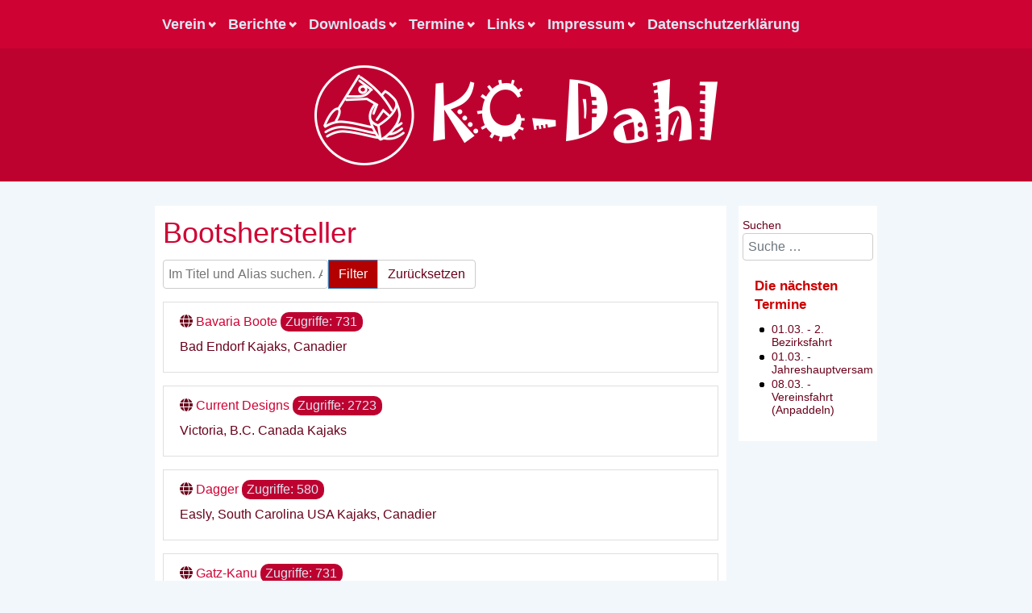

--- FILE ---
content_type: text/html; charset=utf-8
request_url: https://www.kc-dahl.de/links/bootshersteller
body_size: 5698
content:
<!DOCTYPE html>
<html xmlns="//www.w3.org/1999/xhtml" xml:lang="de-de" lang="de-de" dir="ltr">
<head>
<meta charset="utf-8">
	<meta name="description" content="CMS des Kanu-Club Dahl">
	<meta name="generator" content="Joomla! - Open Source Content Management">
	<title>Bootshersteller</title>
	<link href="https://www.kc-dahl.de/verein/finden?format=opensearch" rel="search" title="OpenSearch KC-Dahl" type="application/opensearchdescription+xml">
	<link href="/templates/kcdahl2/favicon.ico" rel="icon" type="image/vnd.microsoft.icon">
<link href="/media/vendor/awesomplete/css/awesomplete.css?1.1.7" rel="stylesheet">
	<link href="/media/vendor/joomla-custom-elements/css/joomla-alert.min.css?0.4.1" rel="stylesheet">
	<link href="/templates/kcdahl2/css/bootstrap.css" rel="stylesheet">
	<link href="/templates/kcdahl2/css/template.css" rel="stylesheet">
	<link href="/media/vendor/fontawesome-free/css/fontawesome.min.css" rel="stylesheet">
	<link href="/media/system/css/joomla-fontawesome.min.css" rel="stylesheet">
<script type="application/json" class="joomla-script-options new">{"joomla.jtext":{"MOD_FINDER_SEARCH_VALUE":"Suche &hellip;","COM_FINDER_SEARCH_FORM_LIST_LABEL":"Suchergebnisse","JLIB_JS_AJAX_ERROR_OTHER":"Beim Abrufen von JSON-Daten wurde ein HTTP-Statuscode %s zurückgegeben.","JLIB_JS_AJAX_ERROR_PARSE":"Ein Parsing-Fehler trat bei der Verarbeitung der folgenden JSON-Daten auf:<br><code style='color:inherit;white-space:pre-wrap;padding:0;margin:0;border:0;background:inherit;'>%s<\/code>","ERROR":"Fehler","MESSAGE":"Nachricht","NOTICE":"Hinweis","WARNING":"Warnung","JCLOSE":"Schließen","JOK":"OK","JOPEN":"Öffnen"},"finder-search":{"url":"\/component\/finder\/?task=suggestions.suggest&format=json&tmpl=component&Itemid=103"},"system.paths":{"root":"","rootFull":"https:\/\/www.kc-dahl.de\/","base":"","baseFull":"https:\/\/www.kc-dahl.de\/"},"csrf.token":"9d13e7c79f1d41557044b15d1ca7ed78"}</script>
	<script src="/media/system/js/core.min.js?a3d8f8"></script>
	<script src="/media/vendor/jquery/js/jquery.min.js?3.7.1"></script>
	<script src="/media/legacy/js/jquery-noconflict.min.js?504da4"></script>
	<script src="/media/vendor/awesomplete/js/awesomplete.min.js?1.1.7" defer></script>
	<script src="/media/com_finder/js/finder.min.js?755761" type="module"></script>
	<script src="/media/system/js/messages.min.js?9a4811" type="module"></script>
	<script src="https://www.kc-dahl.de//templates/kcdahl2/js/jui/popper.min.js"></script>
	<script src="https://www.kc-dahl.de//templates/kcdahl2/js/jui/bootstrap.min.js"></script>
	<script src="https://www.kc-dahl.de/templates/kcdahl2/js/totop.js"></script>
	<script src="https://www.kc-dahl.de/templates/kcdahl2/js/tt_animation.js"></script>
	<script src="https://www.kc-dahl.de/templates/kcdahl2/js/customjs.js"></script>

<meta name="viewport" content="width=device-width, initial-scale=1">
<style type="text/css">
@media (min-width:1024px){header .ttr_title_style, header .ttr_title_style a, header .ttr_title_style a:link, header .ttr_title_style a:visited, header .ttr_title_style a:hover {
font-size:28px;
}
.ttr_slogan_style {
font-size:16px;
}
h1.ttr_block_heading, h2.ttr_block_heading, h3.ttr_block_heading, h4.ttr_block_heading, h5.ttr_block_heading, h6.ttr_block_heading, p.ttr_block_heading {
font-size:20px;
color: #CF0234;}
h1.ttr_verticalmenu_heading, h2.ttr_verticalmenu_heading, h3.ttr_verticalmenu_heading, h4.ttr_verticalmenu_heading, h5.ttr_verticalmenu_heading, h6.ttr_verticalmenu_heading, p.ttr_verticalmenu_heading {
font-size:14px;
color: #333333;}
footer#ttr_footer #ttr_copyright a:not(.btn),#ttr_copyright a {
font-size:px;
}
#ttr_footer_designed_by_links span#ttr_footer_designed_by {
font-size:px;
}
 footer#ttr_footer #ttr_footer_designed_by_links a:not(.btn) , footer#ttr_footer_designed_by_links a:link:not(.btn), footer#ttr_footer_designed_by_links a:visited:not(.btn), footer#ttr_footer_designed_by_links a:hover:not(.btn) {
font-size:px;
}
}
}
</style>
<style type="text/css"></style><!--[if lte IE 8]>
<link rel="stylesheet"  href="/templates/kcdahl2/css/menuie.css" type="text/css"/>
<link rel="stylesheet"  href="/templates/kcdahl2/css/vmenuie.css" type="text/css"/>
<![endif]-->
<!--[if IE 7]>
<style type="text/css" media="screen">
#ttr_vmenu_items  li.ttr_vmenu_items_parent {display:inline;}
</style>
<![endif]-->
<!--[if lt IE 9]>
$doc->addScript($template_path.'/js/html5shiv.js');
$doc->addScript($template_path.'/js/respond.js');
<![endif]-->
</head>
<body>
<div class="totopshow">
<a href="#" class="back-to-top"><img alt="Back to Top" src="https://www.kc-dahl.de/templates/kcdahl2/images/gototop.png"/></a>
</div>
<div class="margin_collapsetop"></div>
<div class="ttr_banner_menu">
</div>
<div class="margin_collapsetop"></div>
<div id="ttr_menu"> 
<div class="margin_collapsetop"></div>
<nav class="navbar-default navbar-expand-md navbar">
<div id="ttr_menu_inner_in">
<div class="ttr_menu_element_alignment container">
<div id="navigationmenu">
<div class="navbar-header">
<button id="nav-expander" data-target=".nav-menu" data-toggle="collapse" class="navbar-toggle" type="button">
<span class="ttr_menu_toggle_button">
<span class="sr-only">
</span>
<span class="icon-bar navbar-toggler-icon">
</span>
<span class="icon-bar navbar-toggler-icon">
</span>
<span class="icon-bar navbar-toggler-icon">
</span>
</span>
<span class="ttr_menu_button_text">
Menu
</span>
</button>
</div>
<div class="menu-center collapse navbar-collapse nav-menu">
<ul class="ttr_menu_items nav navbar-nav navbar-left " id="mainlevel-nav">
<li class="ttr_menu_items_parent dropdown"><a  class="ttr_menu_items_parent_link_arrow dropdown-toggle " href="/" data-toggle="dropdown" ><span class="menuchildicon"></span>Verein</a><hr class="horiz_separator" /><ul role="menu" class="child dropdown-menu"><li ><a  href="/"  ><span class="menuchildicon"></span>Home</a><hr class="separator" /></li><li ><a  href="/verein/vorstand"  ><span class="menuchildicon"></span>Vorstand</a><hr class="separator" /></li><li class="dropdown dropdown-submenu"><a  class="subchild dropdown-toggle " href="/verein/basis" data-toggle="dropdown" ><span class="menuchildicon"></span>Basis</a><hr class="separator" /><ul role="menu" class="dropdown-menu sub-menu menu-dropdown-styles"><li ><a  href="/verein/basis/basis"  ><span class="menuchildicon"></span>Basis</a><hr class="separator" /></li><li ><a  href="/verein/basis/anfahrtsbeschreibung"  ><span class="menuchildicon"></span>Anfahrtsbeschreibung</a><hr class="separator" /></li><li ><a  href="/verein/basis/materiallager-2015"  ><span class="menuchildicon"></span>Materiallager 2015</a><hr class="separator" /></li><li ><a  href="/verein/basis/enk"  ><span class="menuchildicon"></span>Klostalgie 2013</a><hr class="separator" /></li><li ><a  href="/verein/basis/kanulagerplatz-2012"  ><span class="menuchildicon"></span>Kanulagerplatz 2012</a><hr class="separator" /></li><li ><a  href="/verein/basis/estrichleger"  ><span class="menuchildicon"></span>Die Estrichleger 1989</a><hr class="separator" /></li><li ><a  href="/verein/basis/innenausbau"  ><span class="menuchildicon"></span>Innenausbau ca. 1986</a><hr class="separator" /></li><li ><a  href="/verein/basis/aussenanlage"  ><span class="menuchildicon"></span>Außenanlage ca. 1984</a><hr class="separator" /></li></ul></li><li ><a  href="/verein/finden"  ><span class="menuchildicon"></span>Finden</a><hr class="separator" /></li></ul></li><li class="ttr_menu_items_parent dropdown"><a  class="ttr_menu_items_parent_link_arrow dropdown-toggle " href="/berichte/pfingsten-2025" data-toggle="dropdown" ><span class="menuchildicon"></span>Berichte</a><hr class="horiz_separator" /><ul role="menu" class="child dropdown-menu"><li ><a  href="/berichte/pfingsten-2025"  ><span class="menuchildicon"></span>Pfingsten 2025</a><hr class="separator" /></li><li ><a  href="/berichte/pfingsten-2023"  ><span class="menuchildicon"></span>Pfingsten 2023</a><hr class="separator" /></li><li ><a  href="/berichte/ein-jahr-danach"  ><span class="menuchildicon"></span>Ein Jahr danach</a><hr class="separator" /></li><li ><a  href="/berichte/jahrhunderthochwasser-im-juli-2021"  ><span class="menuchildicon"></span>Jahrhunderthochwasser</a><hr class="separator" /></li><li class="dropdown dropdown-submenu"><a  class="subchild dropdown-toggle " href="/berichte/2011-2020/pfingsten-2018" data-toggle="dropdown" ><span class="menuchildicon"></span>2011-2020</a><hr class="separator" /><ul role="menu" class="dropdown-menu sub-menu menu-dropdown-styles"><li ><a  href="/berichte/2011-2020/pfingsten-2018"  ><span class="menuchildicon"></span>Pfingsten 2018  Beverungen</a><hr class="separator" /></li><li ><a  href="/berichte/2011-2020/pfingsten-2016"  ><span class="menuchildicon"></span>Pfingsten 2016 an der Sieg</a><hr class="separator" /></li><li ><a  href="/berichte/2011-2020/werra-2015"  ><span class="menuchildicon"></span>Weser/Werra 2015</a><hr class="separator" /></li><li ><a  href="/berichte/2011-2020/pfingsten-2015"  ><span class="menuchildicon"></span>Pfingsten 2015</a><hr class="separator" /></li><li ><a  href="/berichte/2011-2020/emsdetten-2015"  ><span class="menuchildicon"></span>Emsdetten 2015</a><hr class="separator" /></li><li ><a  href="/berichte/2011-2020/altmuehl-2014"  ><span class="menuchildicon"></span>Altmühl 2014</a><hr class="separator" /></li><li ><a  href="/berichte/2011-2020/pfingsten-2014"  ><span class="menuchildicon"></span>Pfingsten 2014</a><hr class="separator" /></li><li ><a  href="/berichte/2011-2020/jtbl2013"  ><span class="menuchildicon"></span>Jugend Tagebuch Lahn 2013</a><hr class="separator" /></li><li ><a  href="/berichte/2011-2020/lahn-2013"  ><span class="menuchildicon"></span>Lahn 2013</a><hr class="separator" /></li><li ><a  href="/berichte/2011-2020/pfingsten-2013-bad-zwesten"  ><span class="menuchildicon"></span>Pfingsten 2013</a><hr class="separator" /></li><li ><a  href="/berichte/2011-2020/fulda-2012"  ><span class="menuchildicon"></span>Fulda 2012</a><hr class="separator" /></li><li ><a  href="/berichte/2011-2020/pfingsten-2012"  ><span class="menuchildicon"></span>Pfingsten 2012</a><hr class="separator" /></li><li ><a  href="/berichte/2011-2020/emsdetten-2011"  ><span class="menuchildicon"></span>Emsdetten 2011</a><hr class="separator" /></li></ul></li><li class="dropdown dropdown-submenu"><a  class="subchild dropdown-toggle " href="/berichte/2001-2010/pfingsten-2010" data-toggle="dropdown" ><span class="menuchildicon"></span>2001-2010</a><hr class="separator" /><ul role="menu" class="dropdown-menu sub-menu menu-dropdown-styles"><li ><a  href="/berichte/2001-2010/pfingsten-2010"  ><span class="menuchildicon"></span>Pfingsten 2010</a><hr class="separator" /></li><li ><a  href="/berichte/2001-2010/pfingsten-2009"  ><span class="menuchildicon"></span>Pfingsten 2009</a><hr class="separator" /></li><li ><a  href="/berichte/2001-2010/spreewald-2006"  ><span class="menuchildicon"></span>Spreewald 2006</a><hr class="separator" /></li><li ><a  href="/berichte/2001-2010/fulda-2005"  ><span class="menuchildicon"></span>Fulda 2005</a><hr class="separator" /></li><li ><a  href="/berichte/2001-2010/emsdetten-2005"  ><span class="menuchildicon"></span>Emsdetten 2005</a><hr class="separator" /></li><li ><a  href="/berichte/2001-2010/lahn-2004"  ><span class="menuchildicon"></span>Lahn 2004</a><hr class="separator" /></li><li ><a  href="/berichte/2001-2010/emsdetten-2004"  ><span class="menuchildicon"></span>Emsdetten 2004</a><hr class="separator" /></li><li ><a  href="/berichte/2001-2010/werra-weser-2003"  ><span class="menuchildicon"></span>Werra/Weser 2003</a><hr class="separator" /></li><li ><a  href="/berichte/2001-2010/venlo-2003"  ><span class="menuchildicon"></span>Venlo 2003</a><hr class="separator" /></li><li ><a  href="/berichte/2001-2010/emsdetten-2003"  ><span class="menuchildicon"></span>Emsdetten 2003</a><hr class="separator" /></li><li ><a  href="/berichte/2001-2010/mosel-2002"  ><span class="menuchildicon"></span>Mosel 2002</a><hr class="separator" /></li><li ><a  href="/berichte/2001-2010/melsungen-2002"  ><span class="menuchildicon"></span>Melsungen 2002</a><hr class="separator" /></li><li ><a  href="/berichte/2001-2010/emsdetten-2002"  ><span class="menuchildicon"></span>Emsdetten 2002</a><hr class="separator" /></li><li ><a  href="/berichte/2001-2010/main-2001"  ><span class="menuchildicon"></span>Main 2001</a><hr class="separator" /></li></ul></li><li class="dropdown dropdown-submenu"><a  class="subchild dropdown-toggle " href="/berichte/das-letzte-jahrtausend/mosel-1996" data-toggle="dropdown" ><span class="menuchildicon"></span>Das letzte Jahrtausend</a><hr class="separator" /><ul role="menu" class="dropdown-menu sub-menu menu-dropdown-styles"><li ><a  href="/berichte/das-letzte-jahrtausend/mosel-1996"  ><span class="menuchildicon"></span>Mosel 1996</a><hr class="separator" /></li><li ><a  href="/berichte/das-letzte-jahrtausend/mecklenburg-1994"  ><span class="menuchildicon"></span>Mecklenburg 1994</a><hr class="separator" /></li><li ><a  href="/berichte/das-letzte-jahrtausend/mosel-rhein-1983"  ><span class="menuchildicon"></span>Mosel/Rhein 1983</a><hr class="separator" /></li><li ><a  href="/berichte/das-letzte-jahrtausend/das-erste-dahler-kanu"  ><span class="menuchildicon"></span>Das 1. Dahler Kanu</a><hr class="separator" /></li></ul></li></ul></li><li class="ttr_menu_items_parent dropdown"><a  class="ttr_menu_items_parent_link_arrow dropdown-toggle " href="/downloads/verein4" data-toggle="dropdown" ><span class="menuchildicon"></span>Downloads</a><hr class="horiz_separator" /><ul role="menu" class="child dropdown-menu"><li ><a  href="/downloads/verein4"  ><span class="menuchildicon"></span>KC-Dahl</a><hr class="separator" /></li><li ><a  href="/downloads/dkv"  ><span class="menuchildicon"></span>Kanu-Verband</a><hr class="separator" /></li><li ><a  href="/downloads/andere"  ><span class="menuchildicon"></span>Andere</a><hr class="separator" /></li></ul></li><li class="ttr_menu_items_parent dropdown"><a  class="ttr_menu_items_parent_link_arrow dropdown-toggle " href="/termine/programm-2025?view=category&amp;id=53" data-toggle="dropdown" ><span class="menuchildicon"></span>Termine</a><hr class="horiz_separator" /><ul role="menu" class="child dropdown-menu"><li ><a  href="/termine/programm-2026?view=category&amp;id=53"  ><span class="menuchildicon"></span>Programm 2026</a><hr class="separator" /></li><li ><a  href="/termine/programm-2025?view=category&amp;id=53"  ><span class="menuchildicon"></span>Programm 2025</a><hr class="separator" /></li><li ><a  href="/termine/programm-2024?view=category&amp;id=51"  ><span class="menuchildicon"></span>Programm 2024</a><hr class="separator" /></li></ul></li><li class="ttr_menu_items_parent dropdown"><a  class="ttr_menu_items_parent_link_arrow dropdown-toggle " href="/links/internationale-verbaende" data-toggle="dropdown" ><span class="menuchildicon"></span>Links</a><hr class="horiz_separator" /><ul role="menu" class="child dropdown-menu"><li ><a  href="/links/internationale-verbaende"  ><span class="menuchildicon"></span>Internationale Verbände</a><hr class="separator" /></li><li ><a  href="/links/lkv"  ><span class="menuchildicon"></span>Landes Kanu Verbände</a><hr class="separator" /></li><li ><a  href="/links/vereine"  ><span class="menuchildicon"></span>Vereine</a><hr class="separator" /></li><li ><a  href="/links/bootshersteller"  ><span class="menuchildicon"></span>Bootshersteller</a><hr class="separator" /></li><li ><a  href="/links/ausruestung-outdoor"  ><span class="menuchildicon"></span>Ausrüstung/Outdoor</a><hr class="separator" /></li><li ><a  href="/links/kanu"  ><span class="menuchildicon"></span>Kanu</a><hr class="separator" /></li><li ><a  href="/links/pegeldienste"  ><span class="menuchildicon"></span>Pegeldienste</a><hr class="separator" /></li><li ><a  href="/links/nuetzliches"  ><span class="menuchildicon"></span>Nützliches</a><hr class="separator" /></li></ul></li><li class="ttr_menu_items_parent dropdown"><a  class="ttr_menu_items_parent_link_arrow dropdown-toggle " href="/impressum/impressum2" data-toggle="dropdown" ><span class="menuchildicon"></span>Impressum</a><hr class="horiz_separator" /><ul role="menu" class="child dropdown-menu"><li ><a  href="/impressum/impressum2"  ><span class="menuchildicon"></span>Impressum</a><hr class="separator" /></li><li ><a  href="/impressum/haftungsausschluss"  ><span class="menuchildicon"></span>Haftungsausschluss</a><hr class="separator" /></li></ul></li><li class="ttr_menu_items_parent dropdown"><a  class="ttr_menu_items_parent_link " href="/datenschutzerklaerung"  ><span class="menuchildicon"></span>Datenschutzerklärung</a><hr class="horiz_separator" /></li></ul>
<div style="clear: both;"></div>
 
</div>
</div>
</div>
<div class="ttr_images_container">
<div class="ttr_menu_logo">
</div>
</div>
</div>
</nav>
</div>
<div class="ttr_banner_menu">
</div>
<div class="ttr_banner_header">
</div>
<div class="margin_collapsetop"></div>
<header id="ttr_header">
<div class="margin_collapsetop"></div>
<div id="ttr_header_inner">
<div class="ttr_header_element_alignment container">
<div class="ttr_images_container">
</div>
</div>
<div class="ttr_images_container">
<div class="headerforeground01 ">
</div>
<div class="ttr_header_logo ">
</div>
</div>
</div>
</header>
<div class="ttr_banner_header">
</div>
<div class="margin_collapsetop"></div>
<div id="ttr_page"  class="container">
<div id="ttr_content_and_sidebar_container">
<div id="ttr_content">
<div id="ttr_content_margin">
<div class="margin_collapsetop"></div>
<div id="system-message-container" aria-live="polite"></div>

<div class="com-weblinks-category">
    <div class="weblink-category">
    
            <h1>
            Bootshersteller        </h1>
        
                
            <div class="category-desc">
                                                        </div>
        
<div class="com-weblinks-category__items">
    <form action="https://www.kc-dahl.de/links/bootshersteller" method="post" name="adminForm" id="adminForm">
                    <div class="com-weblinks-category__filter btn-group">
              <label class="filter-search-lbl visually-hidden" for="filter-search">
                    Im Titel und Alias suchen. Als Präfix „ID:“ verwenden, um nach einer Weblink-ID zu suchen.                </label>
               <input
                 type="text"
                    name="filter-search"
                   id="filter-search"
                    value=""
                  onchange="document.adminForm.submit();"
                    placeholder="Im Titel und Alias suchen. Als Präfix „ID:“ verwenden, um nach einer Weblink-ID zu suchen."
                >
                <button type="submit" name="filter_submit" class="btn btn-primary">Filter</button>
              <button type="button" name="filter-clear-button" class="btn btn-secondary"
                        onclick="this.form.elements['filter-search'].value = ''; this.form.submit();">Zurücksetzen</button>
           </div>
                                     <ul class="category list-unstyled">
                                                            <li class="list-group mt-3">
                        
                    
                    <div class="list-title list-group-item ">
                                                                                                                <span class="icon-globe" aria-hidden="true"></span>
                                                            
                                                                                                                        
                        
                        <a href="/links/bootshersteller?task=weblink.go&amp;id=49" target="_blank" class="category"
                                rel="nofollow">Bavaria Boote</a>                                                            <div class="list-hits badge bg-info float-end">
                                    Zugriffe: 731                                </div>
                                
                            
                                                          <div class="mt-2 mb-2">
                                                                        
                                    
                                                                            Bad Endorf
Kajaks, Canadier                                    
                              </div>
                                
                        </div>

                    </li>
                                                                <li class="list-group mt-3">
                        
                    
                    <div class="list-title list-group-item ">
                                                                                                                <span class="icon-globe" aria-hidden="true"></span>
                                                            
                                                                                                                        
                        
                        <a href="/links/bootshersteller?task=weblink.go&amp;id=50" target="_blank" class="category"
                                rel="nofollow">Current Designs</a>                                                            <div class="list-hits badge bg-info float-end">
                                    Zugriffe: 2723                                </div>
                                
                            
                                                          <div class="mt-2 mb-2">
                                                                        
                                    
                                                                            Victoria, B.C. Canada
Kajaks                                    
                              </div>
                                
                        </div>

                    </li>
                                                                <li class="list-group mt-3">
                        
                    
                    <div class="list-title list-group-item ">
                                                                                                                <span class="icon-globe" aria-hidden="true"></span>
                                                            
                                                                                                                        
                        
                        <a href="/links/bootshersteller?task=weblink.go&amp;id=51" target="_blank" class="category"
                                rel="nofollow">Dagger</a>                                                            <div class="list-hits badge bg-info float-end">
                                    Zugriffe: 580                                </div>
                                
                            
                                                          <div class="mt-2 mb-2">
                                                                        
                                    
                                                                            Easly, South Carolina USA
Kajaks, Canadier                                    
                              </div>
                                
                        </div>

                    </li>
                                                                <li class="list-group mt-3">
                        
                    
                    <div class="list-title list-group-item ">
                                                                                                                <span class="icon-globe" aria-hidden="true"></span>
                                                            
                                                                                                                        
                        
                        <a href="/links/bootshersteller?task=weblink.go&amp;id=52" target="_blank" class="category"
                                rel="nofollow">Gatz-Kanu</a>                                                            <div class="list-hits badge bg-info float-end">
                                    Zugriffe: 731                                </div>
                                
                            
                                                          <div class="mt-2 mb-2">
                                                                        
                                    
                                                                            Köln Dellbrück
Kajaks, Canadier                                    
                              </div>
                                
                        </div>

                    </li>
                                                                <li class="list-group mt-3">
                        
                    
                    <div class="list-title list-group-item ">
                                                                                                                <span class="icon-globe" aria-hidden="true"></span>
                                                            
                                                                                                                        
                        
                        <a href="/links/bootshersteller?task=weblink.go&amp;id=53" target="_blank" class="category"
                                rel="nofollow">Grabner-Sports</a>                                                            <div class="list-hits badge bg-info float-end">
                                    Zugriffe: 621                                </div>
                                
                            
                                                          <div class="mt-2 mb-2">
                                                                        
                                    
                                                                            Stadt Haag, Österreich
Schlauchboote                                    
                              </div>
                                
                        </div>

                    </li>
                                                                <li class="list-group mt-3">
                        
                    
                    <div class="list-title list-group-item ">
                                                                                                                <span class="icon-globe" aria-hidden="true"></span>
                                                            
                                                                                                                        
                        
                        <a href="/links/bootshersteller?task=weblink.go&amp;id=55" target="_blank" class="category"
                                rel="nofollow">Feathercraft</a>                                                            <div class="list-hits badge bg-info float-end">
                                    Zugriffe: 2510                                </div>
                                
                            
                                                          <div class="mt-2 mb-2">
                                                                        
                                    
                                                                            Vancouver, B.C. Canada
Faltboote                                    
                              </div>
                                
                        </div>

                    </li>
                                                                <li class="list-group mt-3">
                        
                    
                    <div class="list-title list-group-item ">
                                                                                                                <span class="icon-globe" aria-hidden="true"></span>
                                                            
                                                                                                                        
                        
                        <a href="/links/bootshersteller?task=weblink.go&amp;id=57" target="_blank" class="category"
                                rel="nofollow">Klepper</a>                                                            <div class="list-hits badge bg-info float-end">
                                    Zugriffe: 804                                </div>
                                
                            
                                                          <div class="mt-2 mb-2">
                                                                        
                                    
                                                                            Rosenheim
Faltboote                                    
                              </div>
                                
                        </div>

                    </li>
                                                                <li class="list-group mt-3">
                        
                    
                    <div class="list-title list-group-item ">
                                                                                                                <span class="icon-globe" aria-hidden="true"></span>
                                                            
                                                                                                                        
                        
                        <a href="/links/bootshersteller?task=weblink.go&amp;id=58" target="_blank" class="category"
                                rel="nofollow">Lettmann</a>                                                            <div class="list-hits badge bg-info float-end">
                                    Zugriffe: 619                                </div>
                                
                            
                                                          <div class="mt-2 mb-2">
                                                                        
                                    
                                                                            Moers
Kajaks, Canadier                                    
                              </div>
                                
                        </div>

                    </li>
                                                                <li class="list-group mt-3">
                        
                    
                    <div class="list-title list-group-item ">
                                                                                                                <span class="icon-globe" aria-hidden="true"></span>
                                                            
                                                                                                                        
                        
                        <a href="/links/bootshersteller?task=weblink.go&amp;id=59" target="_blank" class="category"
                                rel="nofollow">Necky</a>                                                            <div class="list-hits badge bg-info float-end">
                                    Zugriffe: 597                                </div>
                                
                            
                                                          <div class="mt-2 mb-2">
                                                                        
                                    
                                                                            Abbotsford, B.C. Canada
Kajaks                                    
                              </div>
                                
                        </div>

                    </li>
                                                                <li class="list-group mt-3">
                        
                    
                    <div class="list-title list-group-item ">
                                                                                                                <span class="icon-globe" aria-hidden="true"></span>
                                                            
                                                                                                                        
                        
                        <a href="/links/bootshersteller?task=weblink.go&amp;id=60" target="_blank" class="category"
                                rel="nofollow">Oldtown</a>                                                            <div class="list-hits badge bg-info float-end">
                                    Zugriffe: 577                                </div>
                                
                            
                                                          <div class="mt-2 mb-2">
                                                                        
                                    
                                                                            Old Town, Maine USA
Kajaks, Canadier                                    
                              </div>
                                
                        </div>

                    </li>
                                                                <li class="list-group mt-3">
                        
                    
                    <div class="list-title list-group-item ">
                                                                                                                <span class="icon-globe" aria-hidden="true"></span>
                                                            
                                                                                                                        
                        
                        <a href="/links/bootshersteller?task=weblink.go&amp;id=62" target="_blank" class="category"
                                rel="nofollow">Poucher</a>                                                            <div class="list-hits badge bg-info float-end">
                                    Zugriffe: 727                                </div>
                                
                            
                                                          <div class="mt-2 mb-2">
                                                                        
                                    
                                                                            Pouch Faltboote                                    
                              </div>
                                
                        </div>

                    </li>
                                                                <li class="list-group mt-3">
                        
                    
                    <div class="list-title list-group-item ">
                                                                                                                <span class="icon-globe" aria-hidden="true"></span>
                                                            
                                                                                                                        
                        
                        <a href="/links/bootshersteller?task=weblink.go&amp;id=63" target="_blank" class="category"
                                rel="nofollow">Prijon</a>                                                            <div class="list-hits badge bg-info float-end">
                                    Zugriffe: 802                                </div>
                                
                            
                                                          <div class="mt-2 mb-2">
                                                                        
                                    
                                                                            Rosenheim
Kajaks                                    
                              </div>
                                
                        </div>

                    </li>
                                                                <li class="list-group mt-3">
                        
                    
                    <div class="list-title list-group-item ">
                                                                                                                <span class="icon-globe" aria-hidden="true"></span>
                                                            
                                                                                                                        
                        
                        <a href="/links/bootshersteller?task=weblink.go&amp;id=64" target="_blank" class="category"
                                rel="nofollow">Pyranha</a>                                                            <div class="list-hits badge bg-info float-end">
                                    Zugriffe: 1326                                </div>
                                
                            
                                                          <div class="mt-2 mb-2">
                                                                        
                                    
                                                                            Marina Village, Großbritanien
Kajaks, Canadier                                    
                              </div>
                                
                        </div>

                    </li>
                                                                <li class="list-group mt-3">
                        
                    
                    <div class="list-title list-group-item ">
                                                                                                                <span class="icon-globe" aria-hidden="true"></span>
                                                            
                                                                                                                        
                        
                        <a href="/links/bootshersteller?task=weblink.go&amp;id=65" target="_blank" class="category"
                                rel="nofollow">Spreu-Boote</a>                                                            <div class="list-hits badge bg-info float-end">
                                    Zugriffe: 648                                </div>
                                
                            
                                                          <div class="mt-2 mb-2">
                                                                        
                                    
                                                                            Wuppertal
Schlauchboote                                    
                              </div>
                                
                        </div>

                    </li>
                                                                <li class="list-group mt-3">
                        
                    
                    <div class="list-title list-group-item ">
                                                                                                                <span class="icon-globe" aria-hidden="true"></span>
                                                            
                                                                                                                        
                        
                        <a href="/links/bootshersteller?task=weblink.go&amp;id=66" target="_blank" class="category"
                                rel="nofollow">Wenonah Canoe</a>                                                            <div class="list-hits badge bg-info float-end">
                                    Zugriffe: 1048                                </div>
                                
                            
                                                          <div class="mt-2 mb-2">
                                                                        
                                    
                                                                            Winona, Minnesota USA
Canadier                                    
                              </div>
                                
                        </div>

                    </li>
                             </ul>

                           <div class="com-weblinks-category__counter w-100">
                                            <p class="com-weblinks-category__counter counter float-end pt-3 pe-2">
                                                 </p>
                        
                                    </div>
                
            
           </form>
</div>

    </div>
</div>

<div class="margin_collapsetop"></div>
</div>
</div>
<aside id="ttr_sidebar_right">
<div id="ttr_sidebar_right_margin">
<div class="margin_collapsetop"></div>
<div class="ttr_sidebar_right_padding"><div class="margin_collapsetop"></div><div class="ttr_blocktest1233"><div class="margin_collapsetop"></div><div class="ttr_block_without_header"></div><div class="ttr_block_content">
<form class="mod-finder js-finder-searchform form-search" action="/verein/finden" method="get" role="search">
    <label for="mod-finder-searchword148" class="finder">Suchen</label><input type="text" name="q" id="mod-finder-searchword148" class="js-finder-search-query form-control" value="" placeholder="Suche &hellip;">
            </form>
</div></div><div class="margin_collapsetop"></div></div><div class="ttr_sidebar_right_padding"><div class="margin_collapsetop"></div><div class="ttr_block"><div class="margin_collapsetop"></div><div class="ttr_block_without_header"></div><div class="ttr_block_content">
<style> #terminliste li {margin: 0px; padding: 1px; font-size: 100%;}
 #terminliste h2 {color: #CC0000; font-size: 120%; font-weight:bold;}
</style><div id="terminliste">
<h2>Die n&auml;chsten Termine</h2>
<ul>
  <li>01.03. - 2. Bezirksfahrt</li>  <li>01.03. - Jahreshauptversammlung</li>  <li>08.03. - Vereinsfahrt (Anpaddeln)</li></ul>
</div>
</div></div><div class="margin_collapsetop"></div></div> 
<div class="margin_collapsetop"></div>
</div>
</aside>
<div style="clear:both;"></div>
</div><!--content_and_sidebar_container-->
</div> <!--ttr_page-->
<div class="footer-widget-area">
<div class="footer-widget-area_inner">
</div>
</div>
<div class="margin_collapsetop"></div>
<footer id="ttr_footer">
<div class="margin_collapsetop"></div>
 <div id="ttr_footer_inner">
<div id="ttr_footer_top_for_widgets">
<div class="ttr_footer_top_for_widgets_inner">
</div>
</div>
<div class="ttr_footer_bottom_footer">
<div class="ttr_footer_bottom_footer_inner">
<div class="ttr_footer_element_alignment container">
<div class="ttr_images_container">
<div class="ttr_footershape1">
<div class="html_content"><p><span style="font-family:'Arial';font-style:normal;font-weight:400;font-size:1em;color:rgba(106,1,27,1);"><span style="font-weight:700;color:rgba(190,190,190,1);">Copyright</span><span style="font-weight:700;color:rgba(190,190,190,1);"> 2008 - </span><span style="font-weight:700;color:rgba(190,190,190,1);">202</span><span style="font-weight:700;color:rgba(190,190,190,1);">3</span><span style="font-weight:700;color:rgba(190,190,190,1);"> - All Rights Reserved</span></span></p><br /></div>
</div>
</div>
</div>
<div class="ttr_images_container">
</div>
</div>
</div>
</div>
</footer>
<div class="margin_collapsetop"></div>
<div class="footer-widget-area">
<div class="footer-widget-area_inner">
</div>
</div>
</body>
</html>
